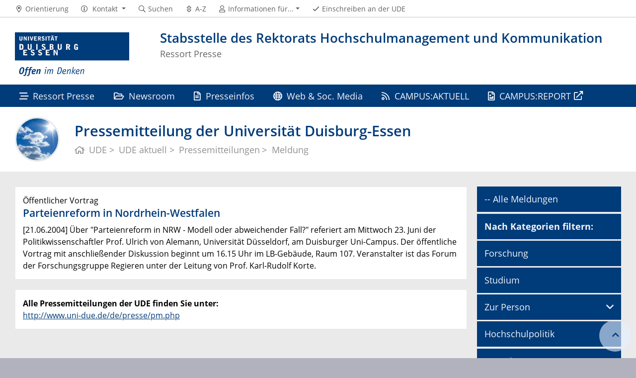

--- FILE ---
content_type: text/html; charset=UTF-8
request_url: https://www.uni-due.de/de/presse/meldung.php?id=6344
body_size: 5068
content:

<!DOCTYPE html>
<html lang="de-1996">
    <head>
        <meta name="GENERATOR" content="IMPERIA 9.2.14" />

        <meta charset="utf-8">
        <title>Pressemitteilung der Universität Duisburg-Essen</title>
        <meta name="viewport" content="width=device-width, initial-scale=1, shrink-to-fit=no">
        <link rel="stylesheet" type="text/css" href="/portal/4/css/ude2017.min.css" media="all">
        <link rel="stylesheet" type="text/css" href="/portal/4/css/legacy.css" media="all">
        <script src="/portal/4/js/prejquery.js"></script>
        <link href="/portal/4/js/jquery/jquery-ui/jquery-ui-1.12.1.custom/jquery-ui.min.css" rel="stylesheet">
        <link rel="apple-touch-icon" sizes="57x57" href="/apple-icon-57x57.png">
        <link rel="apple-touch-icon" sizes="60x60" href="/apple-icon-60x60.png">
        <link rel="apple-touch-icon" sizes="72x72" href="/apple-icon-72x72.png">
        <link rel="apple-touch-icon" sizes="76x76" href="/apple-icon-76x76.png">
        <link rel="apple-touch-icon" sizes="114x114" href="/apple-icon-114x114.png">
        <link rel="apple-touch-icon" sizes="120x120" href="/apple-icon-120x120.png">
        <link rel="apple-touch-icon" sizes="144x144" href="/apple-icon-144x144.png">
        <link rel="apple-touch-icon" sizes="152x152" href="/apple-icon-152x152.png">
        <link rel="apple-touch-icon" sizes="180x180" href="/apple-icon-180x180.png">
        <link rel="icon" type="image/png" sizes="192x192"  href="/android-icon-192x192.png">
        <link rel="icon" type="image/png" sizes="32x32" href="/favicon-32x32.png">
        <link rel="icon" type="image/png" sizes="96x96" href="/favicon-96x96.png">
        <link rel="icon" type="image/png" sizes="16x16" href="/favicon-16x16.png">
        <link rel="manifest" href="/manifest.json">
        <meta name="msapplication-TileColor" content="#ffffff">
        <meta name="msapplication-TileImage" content="/ms-icon-144x144.png">
        <meta name="theme-color" content="#ffffff">        <script type="text/javascript" async src="/portal/4/library/MathJax/MathJax.js?config=TeX-AMS_CHTML"></script>
        <script type="text/x-mathjax-config">
            MathJax.Hub.Config({tex2jax:{inlineMath:[['$','$'], ['\\(','\\)']],processEscapes: true},jax:["input/TeX","output/SVG"]});
        </script>

        <meta name="robots" content="index,follow">
        <meta name="rubrik"   content="Portal (Uni-Startseite) ... [2007] ... Deutsch" />
        <meta name="X-Imperia-Live-Info" content="6f31e55b-40ae-2401-5560-5694e68b13a1/402/4331/4332/4340/60040" />
    </head>
    <!-- code cleaned by DocumentCleaner.pm 7.7.2017 -->
<body>
        <header>
            <div class="container" id="siteHeader">
                <a href="https://www.uni-due.de/de/index.php" id="udeLogo" aria-label="Zur Homepage"><span>Universität Duisburg-Essen</span><img src="/portal/4/images/UDE-logo-claim.svg" width="1052" height="414" alt=""></a>
                <div id="orgaunitTitle">
                    <a href="/de/presse">

                        <h1>Stabsstelle des Rektorats Hochschulmanagement und Kommunikation</h1><h2>Ressort Presse</h2>
                    </a>
                </div>
            </div>
        </header>
        <div id="navigationMainContainer">
            <div class="container">
                <div id="headerLine">
                    <div class="container" id="headerLineContent">
                        <nav class="col col-auto" id="navigationHeader">
                            <ul class="nav">
                                                                <li><a href="/de/universitaet/orientierung.php"><i class="far fa-fw fa-map-marker-alt"></i><span class="icon-label">Orientierung</span></a></li>
                                        <li>
                                    <a href="#" class="dropdown-toggle" data-toggle="dropdown" aria-haspopup="true" aria-expanded="false" role="button">
                                        <i class="far fa-fw fa-info-circle"></i>
                                        <span class="icon-label">Kontakt</span>
                                    </a>
                                    <ul class="dropdown-menu">

                                        <li><a href="tel:%2b49%20203%20379%2d1800%20%28Telefonzentrale%29">+49 203 379-1800 (Telefonzentrale)</a></li>



                                        <li><a href="mailto:webredaktion@uni-due.de">webredaktion@uni-due.de</a></li>

                                        <li><a href="mailto:international@uni-due.de">international@uni-due.de</a></li>

                                        <li><a href="mailto:kreditorenbuchhaltung@uni-due.de">kreditorenbuchhaltung@uni-due.de</a></li>


                                    </ul>
                                </li>
                                <li><a href="https://www.uni-due.de/suche/"><i class="far fa-fw fa-search"></i><span class="icon-label">Suchen</span></a></li>
                                <li><a href="/de/a_z.php" title="Alphabetisches Stichwortverzeichnis"><i class="far fa-fw fa-sort"></i><span class="icon-label">A-Z</span></a></li>
                                <li id="navigationStakeholder"><a href="#" data-toggle="dropdown" aria-haspopup="true" aria-expanded="false"><i class="far fa-fw fa-user"></i><span class="icon-label">Informationen für...</span></a>
                                    <ul class="dropdown-menu">
                                        <li><a href="/de/interessierte.php" title="Informationen für Studieninteressierte">Studieninteressierte</a></li>
                                        <li><a href="/de/studierende.php" title="Informationen für Studierende">Studierende</a></li>
                                        <li><a href="/de/promovierende.php" title="Informationen für Promovierende">Promovierende</a></li>
                                        <li><a href="/guide/" title="Informationen für Gründungsinteressierte">Gründungsinteressierte</a></li>
                                        <li><a href="/infinitude/" title="InfinitUDE - Das Alumnetzwerk der UDE">Alumni</a></li>
                                        <li><a href="/de/services/stellenmarkt.php" title="Bewerber:innen (Stellenmarkt)">Bewerber:innen (Stellenmarkt)</a></li>
                                        <li><a href="/verwaltung/beschaeftigte.php" title="Services für UDE-Beschäftigte">Beschäftigte</a></li>
                                        <li><a href="/de/presse/" title="Informationen für Medienvertreter:innen">Presse</a></li>
                                    </ul>
                                </li>                                                <li class="desktop_only"><a href="/studierendensekretariat/"><i class="far fa-fw fa-check"></i><span class="icon-label">Einschreiben an der UDE</span></a></li>
                            </ul><!--/.nav-->
                        </nav><!--/#navigationHeader-->
                    </div>
                </div>
                <nav class="navbar navbar-expand-lg navbar-dark" id="navigationMain">
                    <div class="row">
                        <button class="navbar-toggler" type="button" data-toggle="collapse" data-target="#navigationMainContent" aria-controls="navigationMainContent" aria-expanded="false" aria-label="Toggle navigation"><i class="far fa-bars"></i><span class="navbar-toggler-label">Navigation</span></button>
                        <div class="collapse navbar-collapse" id="navigationMainContent">
                            <ul>                                 <li><a href="/de/presse/" title="Ressort Presse"><i class="far fa-stream"></i> Ressort Presse</a></li>
                                <li><a href="/aktuell/newsroom.php" title="Newsroom"><i class="far fa-folder-open"></i> Newsroom</a></li>
                                <li><a href="/aktuell/presseinfos.php" title="Presseinformationen"><i class="far fa-file-alt"></i> Presseinfos</a></li>
                                <li>
                                    <a href="#" data-toggle="dropdown" aria-haspopup="true" aria-expanded="false"><i class="far fa-globe"></i> Web & Soc. Media</a>
                                    <div class="navbarSubContainer dropdown-menu">

                                        <ul>

                                            <li>
                                                <a href="/de/presse/webredaktion.php">Webredaktion</a>
                                                <ul>

                                                </ul>
                                            </li>

                                            <li>
                                                <a href="/de/socialmedia/">Social Media an der UDE</a>
                                                <ul>

                                                </ul>
                                            </li>

                                        </ul>
                                    </div>
                                </li>
                                <li><a href="/aktuell" title="CAMPUS:AKTUELL"><i class="far fa-rss"></i> CAMPUS:AKTUELL</a></li>
                                <li><a href="https://www.campusreport.online" title="CAMPUS:REPORT"><i class="far fa-file-image"></i> CAMPUS:REPORT</a></li>

                                <li id="navbarOverflowButton"><a href="javascript:void(false);"></a></li>
                            </ul>
                        </div>
                    </div>
                </nav>
            </div>
        </div>
        <main>
            <div id="pagetitlecontainer">
                <div class="container-background">
                    <div class="container pagetitle">
                        <h1 class="display-1">Pressemitteilung der Universität Duisburg-Essen</h1>
                        <nav class="rootline">
                            <ol class="nav" vocab="http://schema.org/" typeof="BreadcrumbList">
                                <li property="itemListElement" typeof="ListItem">
                                    <a href="/de/" property="item" typeof="WebPage" title="UDE">
                                        <i class="far fa-home"></i>
                                        <span property="name">UDE</span>
                                    </a>
                                    <meta property="position" content="1">
                                </li>
                                <li property="itemListElement" typeof="ListItem">
                                    <a href="/aktuell/" property="item" typeof="WebPage" title="UDE aktuell">
                                        <span property="name">UDE aktuell</span>
                                    </a>
                                    <meta property="position" content="2">
                                </li>
                                <li property="itemListElement" typeof="ListItem">
                                    <a href="/de/presse/pm.php" property="item" typeof="WebPage" title="Pressemitteilungen">
                                        <span property="name">Pressemitteilungen</span>
                                    </a>
                                    <meta property="position" content="3">
                                </li>
                                <li property="itemListElement" typeof="ListItem">
                                    <span property="name">Meldung</span>
                                    <meta property="position" content="4">
                                </li>
                            </ol>
                        </nav>
                    </div>
                </div>
            </div>
            <div id="content__standard__main">
            </div>
            <div id="middlecontainer">
                <div id="content__old" class="container-background bg-colored bg-gray">
                    <div class="container">
                        <div class="row">
                            <!-- Inhalts-Spalte -->
                            <div id="content__old__main" class="col-lg-9 col-md-9">
<!--[Flexmodul:_portal_ude_code]-->
               <div class="card">
                <div class="card-body">
         <hgroup>
          &Ouml;ffentlicher Vortrag
          <h2>Parteienreform in Nordrhein-Westfalen</h2>
         </hgroup><p>[21.06.2004] Über "Parteienreform in NRW - Modell oder abweichender Fall?" referiert am Mittwoch 23. Juni der Politikwissenschaftler Prof. Ulrich von Alemann, Universität Düsseldorf, am Duisburger Uni-Campus. Der öffentliche Vortrag mit anschließender Diskussion beginnt um 16.15 Uhr im LB-Gebäude, Raum 107. Veranstalter ist das Forum der Forschungsgruppe Regieren unter der Leitung von Prof. Karl-Rudolf Korte.</p>
                </div>
               </div>
    <!--[Flexmodul:_portal_ude_textarea 2]-->
                <div class="card texteditor">
                    <div class="card-body">
                            
                            <p><strong>Alle Pressemitteilungen der UDE finden Sie unter:</strong><br />
<a href="http://www.uni-duisburg-essen.de/de/presse/pm.php">http://www.uni-due.de/de/presse/pm.php</a></p>
                            
                    </div><!--card-body-->
                </div><!--card-->
                            </div>
                            <!-- rechte Spalte -->
                            <div id="content__old__sidebar" class="col-lg-3">
<!--[Flexmodul:_portal_ude_code]-->
                                <div class="navigationOldStyleLeftColumn">
                                <ul>
                                    <!-- Link nicht aufklappbar -->
                                      <li><a href="/aktuell/">-- Alle Meldungen</a>
                                      <!-- Link nicht aufklappbar Ende -->
                                        
                                  <!-- Link nicht aufklappbar -->
                                  <li><a href="#"><b>Nach Kategorien filtern:</b></a>
                                <!-- Link nicht aufklappbar Ende -->
                                      
                                      <!-- Link nicht aufklappbar -->
                                      <li><a href="/aktuell/themen.php?mode=category&articles=Forschung&c=1">Forschung</a>
                                      <!-- Link nicht aufklappbar Ende -->
                                     <!-- Link nicht aufklappbar -->
                                     <li><a href="/aktuell/themen.php?mode=category&articles=Studium&c=1">Studium</a>
                                    <!-- Link nicht aufklappbar Ende -->
                                     
                                    <!-- Link mit Menü Start -->
                                      <li><a href="#" data-toggle="dropdown" aria-haspopup="true" aria-expanded="false">Zur Person</a>
                                      <div class="navbarSubContainer dropdown-menu">
                                          <header><a href="/aktuell/zur_person.php" title="">Alle Personalmeldungen</a></header>
                                          <ul>
                                              <li><a href="https://www.uni-due.de/aktuell/themen.php?mode=category&articles=Berufungen&c=1" title="">Berufungen</a></li>
                                              <li><a href="https://www.uni-due.de/aktuell/themen.php?mode=category&articles=Lehrstuhlvertretungen&c=1" title="">Lehrstuhlvertretungen</a></li>
                                              <li><a href="https://www.uni-due.de/aktuell/themen.php?mode=category&articles=Gastprofessuren&c=1" title="">Gastprofessuren</a></li>
                                              <li><a href="https://www.uni-due.de/aktuell/themen.php?mode=category&articles=Seniorprofessuren&c=1" title="">Seniorprofessuren</a></li>
                                              <li><a href="https://www.uni-due.de/aktuell/themen.php?mode=category&articles=Ruf%20an%20eine%20andere%20Universit%C3%A4t%20angenommen&c=1" title="">Ruf an eine andere Universität angenommen</a></li>
                                              <li><a href="https://www.uni-due.de/aktuell/themen.php?mode=category&articles=Au%C3%9Ferplanm%C3%A4%C3%9Fige%20Professuren&c=1" title="">Außerplanmäßige Professuren</a></li>
                                              <li><a href="https://www.uni-due.de/aktuell/themen.php?mode=category&articles=Honorarprofessuren&c=1" title="">Honorarprofessuren</a></li>
                                              <li><a href="https://www.uni-due.de/aktuell/themen.php?mode=category&articles=Beurlaubungen&c=1" title="">Beurlaubungen</a></li>
                                              <li><a href="https://www.uni-due.de/aktuell/themen.php?mode=category&articles=Habilitationen&c=1" title="">Habilitationen</a></li>
                                              <li><a href="https://www.uni-due.de/aktuell/themen.php?mode=category&articles=Umhabilitationen&c=1" title="">Umhabilitationen</a></li>
                                              <li><a href="https://www.uni-due.de/aktuell/themen.php?mode=category&articles=Promotionen&c=1" title="">Promotionen</a></li>
                                              <li><a href="https://www.uni-due.de/aktuell/themen.php?mode=category&articles=Jubil%C3%A4um&c=1" title="">Jubilare</a></li>
                                              <li><a href="https://www.uni-due.de/aktuell/themen.php?mode=category&articles=Ausgeschieden&c=1" title="">Ausgeschieden</a></li>
                                              <li><a href="https://www.uni-due.de/aktuell/themen.php?mode=category&articles=Gestorben&c=1" title="">Gestorben</a></li>
                                           </ul>
                                      </div>
                                    <!-- Link mit Menü Ende -->
                                     <!-- Link nicht aufklappbar -->
                                     <li><a href="/aktuell/themen.php?mode=category&articles=Hochschulpolitik&c=1">Hochschulpolitik</a>
                                    <!-- Link nicht aufklappbar Ende -->
                                     <!-- Link nicht aufklappbar -->
                                     <li><a href="/aktuell/themen.php?mode=category&articles=UA%20Ruhr&c=2">UA Ruhr</a>
                                    <!-- Link nicht aufklappbar Ende -->
                                                               
                                      <!-- Link nicht aufklappbar -->
                                      <li><a href="/aktuell/themen.php?mode=category&articles=International&c=1">International</a>
                                      <!-- Link nicht aufklappbar Ende -->
                                       <!-- Link nicht aufklappbar -->
                                       <li><a href="/aktuell/themen.php?mode=category&articles=Campus&c=1">Campus</a>
                                    <!-- Link nicht aufklappbar Ende -->
                                    <!-- Link nicht aufklappbar -->
                                    <li><a href="https://www.uni-due.de/aktuell/themen.php?mode=category&articles=Start-ups">Start-ups</a>
                                    <!-- Link nicht aufklappbar Ende -->
                                    <!-- Link nicht aufklappbar -->
                                   
                                    <!-- Link nicht aufklappbar Ende -->
                                    <!-- Link nicht aufklappbar -->
                                    <li><a href="/aktuell/termine.php">Termine</a>
                                    <!-- Link nicht aufklappbar Ende -->
                                    <!-- Link nicht aufklappbar -->
                                    <li><a href="/aktuell/themen.php?mode=category&articles=Ausschreibungen&c=1">Ausschreibungen</a>
                                    <!-- Link nicht aufklappbar Ende -->
                                    <!-- Link nicht aufklappbar -->
                                    <li><a href="/aktuell/themen.php?mode=category&articles=Umfragen&c=1&c=1">Umfragen & Studien</a>
                                    <!-- Link nicht aufklappbar Ende -->
                                     <!-- Link nicht aufklappbar -->
                                     <li><a href="/aktuell/archiv.php">-- Archiv</a>
                                    <!-- Link nicht aufklappbar Ende -->
                                      
                                </ul>
                                </div>
</p>
<p>
                            
                            </div>
                        </div><!--row-->
                    </div><!--container-->
                </div>
            </div><!--middlecontainer-->
            <div id="content__sub__main">
            </div>
            <a href="#top" title="zum Seitenanfang" class="jumpto-top"><i class="fas fa-chevron-up"></i></a>
        </main>
        <footer>
            <div class="container-background bg-primary darkbackground bluefooter">
                <div class="container">
                    <div class="row">

                        <div class="col-sm mb-3 mb-lg-0">
                            <h2 class="card-title">Ressort Presse</h2>
                            <div class="csc-textpic-text">
                                <p><strong>Campus Duisburg</strong><br />
Forsthausweg 2,&nbsp;LG 116-123<br />
47057 Duisburg</p>

<p><strong>Campus Essen</strong><br />
Universit&auml;tsstra&szlig;e 2,&nbsp;T01 S04 B44<br />
45141 Essen</p>

                            </div>
                        </div><!--col-->

                        <div class="col-sm mb-3 mb-lg-0">
                            <h2 class="card-title">Kontakt</h2>
                            <div class="csc-textpic-text">
                                <p><strong><a href="/de/presse">Team</a></strong></p>

<p><strong>E-Mail zentral</strong><br />
<a href="mailto:presse@uni-due.de">presse@uni-due.de</a><br />
<a href="mailto:webredaktion@uni-due.de">webredaktion@uni-due.de</a><br />
<a href="mailto:socialmedia@uni-due.de">socialmedia@uni-due.de</a></p>

                            </div>
                        </div><!--col-->

                            <div class="w-100 d-none d-sm-block d-lg-none"></div>
                        <div class="col-sm mb-3 mb-lg-0">
                            <h2 class="card-title">Aktuell</h2>
                            <div class="csc-textpic-text">
                                <ul>
	<li><a href="https://www.uni-due.de/de/presse/pm.php">Presseinformationen</a></li>
	<li><a href="https://www.uni-due.de/de/presse/pi_fotos.php">Pressefotos</a> | <a href="http://www.flickr.com/photos/57915984@N04">Bildarchiv</a></li>
	<li><a href="/aktuell/">UDE aktuell</a></li>
	<li><a href="/de/veranstaltungen/">Veranstaltungskalender</a></li>
</ul>

                            </div>
                        </div><!--col-->

                        <div class="col-sm mb-3 mb-lg-0">
                            <h2 class="card-title">Downloads</h2>
                            <div class="csc-textpic-text">
                                <ul>
	<li><a href="/de/presse/veroeffentlichungen.php">Ver&ouml;ffentlichungen</a></li>
	<li><a href="/de/presse/hilfen.php">Hilfen &amp; Materialien</a></li>
	<li><a href="https://www.uni-due.de/de/universitaet/ueberblick.php">Daten &amp; Fakten</a></li>
	<li><a href="https://www.uni-due.de/de/universitaet/orientierung.php">Lagepl&auml;ne</a></li>
	<li><a href="/offen-im-denken/">Corporate Design</a></li>
</ul>

                            </div>
                        </div><!--col-->

                    </div><!--row-->
                </div><!--container-->
            </div>
            <div class="container-background bg-imprint darkbackground imprintline">
                <div class="container">
                    <div class="row">
                        <div class="col" id="footerLogo"><a href="https://www.uni-due.de/de/index.php"><img src="/portal/4/images/UDE-logo-claim-dark.svg" width="1052" height="414" alt=""></a></div>
                        <div class="col col-md-auto justify-content-end">
                            <nav id="navigationFooter" class="navbar">
                                <ul>
                                    <li><a href="/de/intranet/index.php" title="Passwortgeschützter Bereich"><i class="far fa-fw fa-unlock-alt"></i>Intranet</a></li>
                                    <li><a href="/infoline/"><i class="far fa-fw fa-phone"></i>Infoline</a></li>
                                    <li><a href="/de/hilfe_im_notfall.php"><i class="far fa-fw fa-exclamation-triangle"></i>Hilfe im Notfall</a></li>
                                                    <li><a href="/de/impressum.shtml"><i class="far fa-comments"></i>Impressum</a></li>
                                    <li><a href="/de/datenschutz.php"><i class="far fa-user-shield"></i>Datenschutz</a></li>
                                    <li><a href="/de/barrierefreiheit.php"><i class="far fa-universal-access"></i>Barrierefreiheit</a></li>

                                </ul>
                            </nav>
                            <div id="footerCopyright" class="navbar">
                                <ul class="nav">
                                    <li>&copy;&nbsp;UDE</li>
                                    <li>Letzte Änderung:&nbsp;03.06.2025</li>
                                    <li><a href="mailto:presse@uni-due.de">presse@uni-due.de</a></li>
                                </ul>
                            </div>
                        </div>
                    </div>
                </div>
            </div>
        </footer>
        <script src="/portal/4/js/complete.js?20260119153056"></script>
    </body>
</html>
